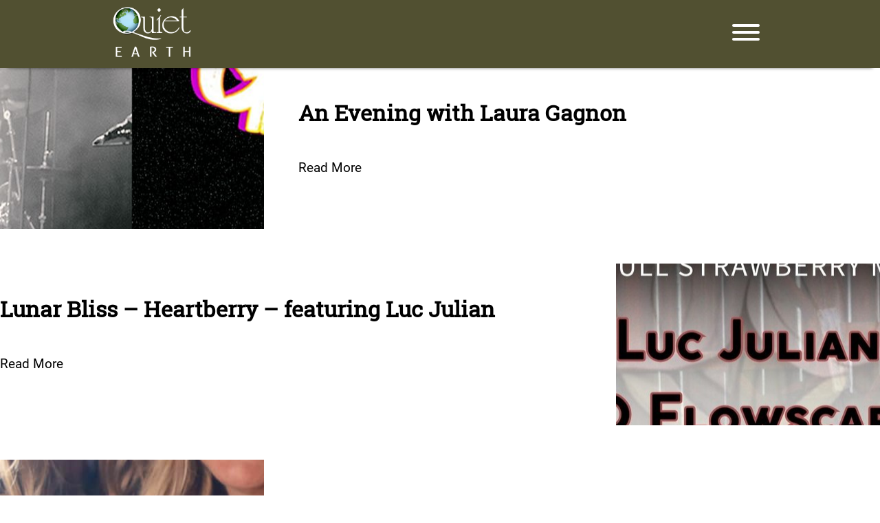

--- FILE ---
content_type: text/html; charset=UTF-8
request_url: https://quietearth.ca/cmcal-calendar/events-calendar/
body_size: 8271
content:
<!DOCTYPE html>
<html lang="en-US">

    <head>

        <!--META-->

        <meta charset="UTF-8">
        <meta name="viewport" content="width=device-width">
        <meta name="description" content="">
        <!--<meta name="google-site-verification" content="pDOmSCVE-P6feGwSLBXPv9-iyZB6buJh-K08oeOLicA">-->
        <!--<meta name="robots" content="index,follow">-->
        <!--<meta name="googlebot" content="index,follow">-->
        <meta property="og:title" content="Quiet Earth — An Evening with Laura Gagnon">
        <meta property="og:site_name" content="Quiet Earth">
        <meta property="og:url" content="https://quietearth.ca/events/an-evening-with-laura-gagnon/">
        <meta property="og:description" content="">
        <meta property="og:type" content="website">
        <meta property="og:image" content="">
        <meta name="twitter:image" content="">
        <meta name="twitter:card" content="summary_large_image">
		<meta property="twitter:url" content="https://quietearth.ca/events/an-evening-with-laura-gagnon/">
		<meta name="twitter:title" content="Quiet Earth — An Evening with Laura Gagnon">
		<meta name="twitter:description" content="">

        <!--JQUERY-->

        <script src="https://ajax.googleapis.com/ajax/libs/jquery/3.6.0/jquery.min.js"></script>

        <!--LINK CANONICAL-->

        <link rel="canonical" href="https://quietearth.ca"/>

        <!--LINK PRECONNECTS-->

        <link rel="preconnect" href="https://fonts.gstatic.com">
        <link rel="preconnect" href="https://cdn.jsdelivr.net">
        <link rel="preconnect" href="https://cdnjs.cloudflare.com">

        <!--ADDITIONAL STYLESHEETS-->

        <link rel="stylesheet" href="//cdn.jsdelivr.net/npm/hamburgers@1.1.3/dist/hamburgers.min.css" as="style">
        <link rel="stylesheet" href="//cdnjs.cloudflare.com/ajax/libs/font-awesome/4.7.0/css/font-awesome.min.css" as="style">

        <!--INSERT-->

        <title>Events Calendar &#8211; Quiet Earth</title>
<meta name='robots' content='max-image-preview:large' />
<link rel='dns-prefetch' href='//b2742582.smushcdn.com' />
<link rel="alternate" type="application/rss+xml" title="Quiet Earth &raquo; Events Calendar Calendar Feed" href="https://quietearth.ca/cmcal-calendar/events-calendar/feed/" />
<style id='wp-img-auto-sizes-contain-inline-css' type='text/css'>
img:is([sizes=auto i],[sizes^="auto," i]){contain-intrinsic-size:3000px 1500px}
/*# sourceURL=wp-img-auto-sizes-contain-inline-css */
</style>
<link rel='stylesheet' id='main_style-css' href='https://quietearth.ca/wp-content/themes/builderv2/style.css?ver=1652742046' type='text/css' media='all' />
<link rel='stylesheet' id='formidable-css' href='https://quietearth.ca/wp-admin/admin-ajax.php?action=frmpro_css&#038;ver=912046' type='text/css' media='all' />
<style id='wp-emoji-styles-inline-css' type='text/css'>

	img.wp-smiley, img.emoji {
		display: inline !important;
		border: none !important;
		box-shadow: none !important;
		height: 1em !important;
		width: 1em !important;
		margin: 0 0.07em !important;
		vertical-align: -0.1em !important;
		background: none !important;
		padding: 0 !important;
	}
/*# sourceURL=wp-emoji-styles-inline-css */
</style>
<link rel='stylesheet' id='wp-block-library-css' href='https://quietearth.ca/wp-includes/css/dist/block-library/style.min.css?ver=6.9' type='text/css' media='all' />
<style id='global-styles-inline-css' type='text/css'>
:root{--wp--preset--aspect-ratio--square: 1;--wp--preset--aspect-ratio--4-3: 4/3;--wp--preset--aspect-ratio--3-4: 3/4;--wp--preset--aspect-ratio--3-2: 3/2;--wp--preset--aspect-ratio--2-3: 2/3;--wp--preset--aspect-ratio--16-9: 16/9;--wp--preset--aspect-ratio--9-16: 9/16;--wp--preset--color--black: #000000;--wp--preset--color--cyan-bluish-gray: #abb8c3;--wp--preset--color--white: #ffffff;--wp--preset--color--pale-pink: #f78da7;--wp--preset--color--vivid-red: #cf2e2e;--wp--preset--color--luminous-vivid-orange: #ff6900;--wp--preset--color--luminous-vivid-amber: #fcb900;--wp--preset--color--light-green-cyan: #7bdcb5;--wp--preset--color--vivid-green-cyan: #00d084;--wp--preset--color--pale-cyan-blue: #8ed1fc;--wp--preset--color--vivid-cyan-blue: #0693e3;--wp--preset--color--vivid-purple: #9b51e0;--wp--preset--gradient--vivid-cyan-blue-to-vivid-purple: linear-gradient(135deg,rgb(6,147,227) 0%,rgb(155,81,224) 100%);--wp--preset--gradient--light-green-cyan-to-vivid-green-cyan: linear-gradient(135deg,rgb(122,220,180) 0%,rgb(0,208,130) 100%);--wp--preset--gradient--luminous-vivid-amber-to-luminous-vivid-orange: linear-gradient(135deg,rgb(252,185,0) 0%,rgb(255,105,0) 100%);--wp--preset--gradient--luminous-vivid-orange-to-vivid-red: linear-gradient(135deg,rgb(255,105,0) 0%,rgb(207,46,46) 100%);--wp--preset--gradient--very-light-gray-to-cyan-bluish-gray: linear-gradient(135deg,rgb(238,238,238) 0%,rgb(169,184,195) 100%);--wp--preset--gradient--cool-to-warm-spectrum: linear-gradient(135deg,rgb(74,234,220) 0%,rgb(151,120,209) 20%,rgb(207,42,186) 40%,rgb(238,44,130) 60%,rgb(251,105,98) 80%,rgb(254,248,76) 100%);--wp--preset--gradient--blush-light-purple: linear-gradient(135deg,rgb(255,206,236) 0%,rgb(152,150,240) 100%);--wp--preset--gradient--blush-bordeaux: linear-gradient(135deg,rgb(254,205,165) 0%,rgb(254,45,45) 50%,rgb(107,0,62) 100%);--wp--preset--gradient--luminous-dusk: linear-gradient(135deg,rgb(255,203,112) 0%,rgb(199,81,192) 50%,rgb(65,88,208) 100%);--wp--preset--gradient--pale-ocean: linear-gradient(135deg,rgb(255,245,203) 0%,rgb(182,227,212) 50%,rgb(51,167,181) 100%);--wp--preset--gradient--electric-grass: linear-gradient(135deg,rgb(202,248,128) 0%,rgb(113,206,126) 100%);--wp--preset--gradient--midnight: linear-gradient(135deg,rgb(2,3,129) 0%,rgb(40,116,252) 100%);--wp--preset--font-size--small: 13px;--wp--preset--font-size--medium: 20px;--wp--preset--font-size--large: 36px;--wp--preset--font-size--x-large: 42px;--wp--preset--spacing--20: 0.44rem;--wp--preset--spacing--30: 0.67rem;--wp--preset--spacing--40: 1rem;--wp--preset--spacing--50: 1.5rem;--wp--preset--spacing--60: 2.25rem;--wp--preset--spacing--70: 3.38rem;--wp--preset--spacing--80: 5.06rem;--wp--preset--shadow--natural: 6px 6px 9px rgba(0, 0, 0, 0.2);--wp--preset--shadow--deep: 12px 12px 50px rgba(0, 0, 0, 0.4);--wp--preset--shadow--sharp: 6px 6px 0px rgba(0, 0, 0, 0.2);--wp--preset--shadow--outlined: 6px 6px 0px -3px rgb(255, 255, 255), 6px 6px rgb(0, 0, 0);--wp--preset--shadow--crisp: 6px 6px 0px rgb(0, 0, 0);}:where(.is-layout-flex){gap: 0.5em;}:where(.is-layout-grid){gap: 0.5em;}body .is-layout-flex{display: flex;}.is-layout-flex{flex-wrap: wrap;align-items: center;}.is-layout-flex > :is(*, div){margin: 0;}body .is-layout-grid{display: grid;}.is-layout-grid > :is(*, div){margin: 0;}:where(.wp-block-columns.is-layout-flex){gap: 2em;}:where(.wp-block-columns.is-layout-grid){gap: 2em;}:where(.wp-block-post-template.is-layout-flex){gap: 1.25em;}:where(.wp-block-post-template.is-layout-grid){gap: 1.25em;}.has-black-color{color: var(--wp--preset--color--black) !important;}.has-cyan-bluish-gray-color{color: var(--wp--preset--color--cyan-bluish-gray) !important;}.has-white-color{color: var(--wp--preset--color--white) !important;}.has-pale-pink-color{color: var(--wp--preset--color--pale-pink) !important;}.has-vivid-red-color{color: var(--wp--preset--color--vivid-red) !important;}.has-luminous-vivid-orange-color{color: var(--wp--preset--color--luminous-vivid-orange) !important;}.has-luminous-vivid-amber-color{color: var(--wp--preset--color--luminous-vivid-amber) !important;}.has-light-green-cyan-color{color: var(--wp--preset--color--light-green-cyan) !important;}.has-vivid-green-cyan-color{color: var(--wp--preset--color--vivid-green-cyan) !important;}.has-pale-cyan-blue-color{color: var(--wp--preset--color--pale-cyan-blue) !important;}.has-vivid-cyan-blue-color{color: var(--wp--preset--color--vivid-cyan-blue) !important;}.has-vivid-purple-color{color: var(--wp--preset--color--vivid-purple) !important;}.has-black-background-color{background-color: var(--wp--preset--color--black) !important;}.has-cyan-bluish-gray-background-color{background-color: var(--wp--preset--color--cyan-bluish-gray) !important;}.has-white-background-color{background-color: var(--wp--preset--color--white) !important;}.has-pale-pink-background-color{background-color: var(--wp--preset--color--pale-pink) !important;}.has-vivid-red-background-color{background-color: var(--wp--preset--color--vivid-red) !important;}.has-luminous-vivid-orange-background-color{background-color: var(--wp--preset--color--luminous-vivid-orange) !important;}.has-luminous-vivid-amber-background-color{background-color: var(--wp--preset--color--luminous-vivid-amber) !important;}.has-light-green-cyan-background-color{background-color: var(--wp--preset--color--light-green-cyan) !important;}.has-vivid-green-cyan-background-color{background-color: var(--wp--preset--color--vivid-green-cyan) !important;}.has-pale-cyan-blue-background-color{background-color: var(--wp--preset--color--pale-cyan-blue) !important;}.has-vivid-cyan-blue-background-color{background-color: var(--wp--preset--color--vivid-cyan-blue) !important;}.has-vivid-purple-background-color{background-color: var(--wp--preset--color--vivid-purple) !important;}.has-black-border-color{border-color: var(--wp--preset--color--black) !important;}.has-cyan-bluish-gray-border-color{border-color: var(--wp--preset--color--cyan-bluish-gray) !important;}.has-white-border-color{border-color: var(--wp--preset--color--white) !important;}.has-pale-pink-border-color{border-color: var(--wp--preset--color--pale-pink) !important;}.has-vivid-red-border-color{border-color: var(--wp--preset--color--vivid-red) !important;}.has-luminous-vivid-orange-border-color{border-color: var(--wp--preset--color--luminous-vivid-orange) !important;}.has-luminous-vivid-amber-border-color{border-color: var(--wp--preset--color--luminous-vivid-amber) !important;}.has-light-green-cyan-border-color{border-color: var(--wp--preset--color--light-green-cyan) !important;}.has-vivid-green-cyan-border-color{border-color: var(--wp--preset--color--vivid-green-cyan) !important;}.has-pale-cyan-blue-border-color{border-color: var(--wp--preset--color--pale-cyan-blue) !important;}.has-vivid-cyan-blue-border-color{border-color: var(--wp--preset--color--vivid-cyan-blue) !important;}.has-vivid-purple-border-color{border-color: var(--wp--preset--color--vivid-purple) !important;}.has-vivid-cyan-blue-to-vivid-purple-gradient-background{background: var(--wp--preset--gradient--vivid-cyan-blue-to-vivid-purple) !important;}.has-light-green-cyan-to-vivid-green-cyan-gradient-background{background: var(--wp--preset--gradient--light-green-cyan-to-vivid-green-cyan) !important;}.has-luminous-vivid-amber-to-luminous-vivid-orange-gradient-background{background: var(--wp--preset--gradient--luminous-vivid-amber-to-luminous-vivid-orange) !important;}.has-luminous-vivid-orange-to-vivid-red-gradient-background{background: var(--wp--preset--gradient--luminous-vivid-orange-to-vivid-red) !important;}.has-very-light-gray-to-cyan-bluish-gray-gradient-background{background: var(--wp--preset--gradient--very-light-gray-to-cyan-bluish-gray) !important;}.has-cool-to-warm-spectrum-gradient-background{background: var(--wp--preset--gradient--cool-to-warm-spectrum) !important;}.has-blush-light-purple-gradient-background{background: var(--wp--preset--gradient--blush-light-purple) !important;}.has-blush-bordeaux-gradient-background{background: var(--wp--preset--gradient--blush-bordeaux) !important;}.has-luminous-dusk-gradient-background{background: var(--wp--preset--gradient--luminous-dusk) !important;}.has-pale-ocean-gradient-background{background: var(--wp--preset--gradient--pale-ocean) !important;}.has-electric-grass-gradient-background{background: var(--wp--preset--gradient--electric-grass) !important;}.has-midnight-gradient-background{background: var(--wp--preset--gradient--midnight) !important;}.has-small-font-size{font-size: var(--wp--preset--font-size--small) !important;}.has-medium-font-size{font-size: var(--wp--preset--font-size--medium) !important;}.has-large-font-size{font-size: var(--wp--preset--font-size--large) !important;}.has-x-large-font-size{font-size: var(--wp--preset--font-size--x-large) !important;}
/*# sourceURL=global-styles-inline-css */
</style>

<style id='classic-theme-styles-inline-css' type='text/css'>
/*! This file is auto-generated */
.wp-block-button__link{color:#fff;background-color:#32373c;border-radius:9999px;box-shadow:none;text-decoration:none;padding:calc(.667em + 2px) calc(1.333em + 2px);font-size:1.125em}.wp-block-file__button{background:#32373c;color:#fff;text-decoration:none}
/*# sourceURL=/wp-includes/css/classic-themes.min.css */
</style>
<link rel="https://api.w.org/" href="https://quietearth.ca/wp-json/" /><link rel="alternate" title="JSON" type="application/json" href="https://quietearth.ca/wp-json/wp/v2/cmcal_calendar/6" /><link rel="EditURI" type="application/rsd+xml" title="RSD" href="https://quietearth.ca/xmlrpc.php?rsd" />
<meta name="generator" content="WordPress 6.9" />
<script type="text/javascript">document.documentElement.className += " js";</script>
		<script>
			document.documentElement.className = document.documentElement.className.replace('no-js', 'js');
		</script>
				<style>
			.no-js img.lazyload {
				display: none;
			}

			figure.wp-block-image img.lazyloading {
				min-width: 150px;
			}

						.lazyload, .lazyloading {
				opacity: 0;
			}

			.lazyloaded {
				opacity: 1;
				transition: opacity 400ms;
				transition-delay: 0ms;
			}

					</style>
							<style>
						
						:root {
							--body-bg: #FFF;
							--title-family: "TitleFont", sans-serif;
							--title-size: 38pt;
							--title-weight: 800;
							--title-leading: 1;
							--subtitle-family: "SubtitleFont", sans-serif;
							--subtitle-size: 24pt;
							--subtitle-weight: 600;
							--subtitle-leading: 1;
							--subhead-family: "SubheadFont", sans-serif;
							--subhead-size: 18pt;
							--subhead-weight: 800;
							--subhead-leading: 1;
							--copy-family: "CopyFont", sans-serif;
							--copy-size: 14pt;
							--copy-weight: 400;
							--copy-leading: 1.5;
							--button-bg: #515031;
							--button-bg-hover: #2f2f2f;
							--button-text-colour: #FFF;
							--button-text-hover-colour: #FFF;
							--button-radius: 0px;
							--button-padding: 20px;
							--link-colour: #000;
							--link-hover-colour: #515031;
							--scroll-bar-width: 15;
							--scroll-bar-track-bg: #fff;
							--scroll-bar-thumb-bg: #2f2f2f;
						}

						@font-face {
							font-family: "TitleFont";
							src: url(/wp-content/themes/builderv2/fonts/RobotoSlab.ttf);
							font-display: swap;
						}

						@font-face {
							font-family: "SubtitleFont";
							src: url(/wp-content/themes/builderv2/fonts/RobotoSlab.ttf);
							font-display: swap;
						}

						@font-face {
							font-family: "SubheadFont";
							src: url(/wp-content/themes/builderv2/fonts/RobotoSlab.ttf);
							font-display: swap;
						}
						
						@font-face {
							font-family: "CopyFont";
							src: url(/wp-content/themes/builderv2/fonts/Roboto.ttf);
							font-display: swap;
						}

					</style>

				
    </head>

    <body class="archive tax-cmcal_calendar term-events-calendar term-6 wp-theme-builderv2">

        
        <header class="full">

            <div class="center flex-row-between-center">

                <!--LOGO-->

                <div class="header-logo-holder flex-col-center-center">

                    <a href="https://quietearth.ca" title="Click here to visit the homepage of Quiet Earth"><img data-src="https://b2742582.smushcdn.com/2742582/wp-content/uploads/2022/03/logo.png?lossy=0&strip=1&webp=1" class="header-logo lazyload" src="[data-uri]"><noscript><img src="https://b2742582.smushcdn.com/2742582/wp-content/uploads/2022/03/logo.png?lossy=0&strip=1&webp=1" class="header-logo"></noscript></a>

                </div>

                <!--HAMBURGER-->

                <button class="hamburger hamburger--spin trigger" type="button">

                    <span class="hamburger-box">

                        <span class="hamburger-inner"></span>

                    </span>

                </button>

            </div>

        </header>

        <nav class="full">

            <div class="full nav-standard-background lazyload" style="background:inherit; background-size: cover;" data-bg="url(https://quietearth.ca/wp-content/uploads/2022/03/test-background.jpg) no-repeat center"></div>

            <div class="full nav-overlay"></div>

            <div class="full nav-content flex-col-center-center">

                <img src="https://b2742582.smushcdn.com/2742582/wp-content/uploads/2022/03/logo.png?lossy=0&strip=1&webp=1" class="logo">

                                            
                    
                        <a href="https://quietearth.ca/" title="Click here to visit the Home page">Home</a>

                        <div class="full nav-background-image lazyload" style="background:inherit; background-size: cover;" data-bg="url(https://quietearth.ca/wp-content/uploads/2022/03/test-background.jpg) no-repeat center"></div>

                    
                        <a href="https://quietearth.ca/music-and-studio/" title="Click here to visit the Music &amp; Studio page">Music &amp; Studio</a>

                        <div class="full nav-background-image lazyload" style="background:inherit; background-size: cover;" data-bg="url(https://quietearth.ca/wp-content/uploads/2022/03/flower-7060129_1920.jpg) no-repeat center"></div>

                    
                        <a href="https://quietearth.ca/sights/" title="Click here to visit the Sights page">Sights</a>

                        <div class="full nav-background-image lazyload" style="background:inherit; background-size: cover;" data-bg="url(https://quietearth.ca/wp-content/uploads/2022/03/test-background.jpg) no-repeat center"></div>

                    
                        <a href="https://quietearth.ca/brent-jones/" title="Click here to visit the Brent Jones page">Brent Jones</a>

                        <div class="full nav-background-image lazyload" style="background:inherit; background-size: cover;" data-bg="url(https://quietearth.ca/wp-content/uploads/2022/03/flower-7060129_1920.jpg) no-repeat center"></div>

                    
                        <a href="https://quietearth.ca/events-booking/" title="Click here to visit the Events &amp; Booking page">Events &amp; Booking</a>

                        <div class="full nav-background-image lazyload" style="background:inherit; background-size: cover;" data-bg="url(https://quietearth.ca/wp-content/uploads/2022/03/flower-7060129_1920.jpg) no-repeat center"></div>

                    
                        <a href="https://quietearth.ca/festival/" title="Click here to visit the Festival page">Festival</a>

                        <div class="full nav-background-image lazyload" style="background:inherit; background-size: cover;" data-bg="url(https://quietearth.ca/wp-content/uploads/2022/03/test-background.jpg) no-repeat center"></div>

                    
                        <a href="https://quietearth.ca/contact/" title="Click here to visit the Contact page">Contact</a>

                        <div class="full nav-background-image lazyload" style="background:inherit; background-size: cover;" data-bg="url(https://quietearth.ca/wp-content/uploads/2022/03/test-background.jpg) no-repeat center"></div>

                    
                
            </div>

        </nav>
    <main>

        
            <article class="entry-summary full flex-row-between-stretch">

    <div class="entry-summary-featured-image lazyload" style="background:inherit; background-size: cover;" data-bg="url(https://quietearth.ca/wp-content/uploads/2024/06/447958823_1123711245335973_5627778458004629730_n.png.jpeg) no-repeat center"></div>

    <div class="entry-summary-content">

        <a href="https://quietearth.ca/events/an-evening-with-laura-gagnon/" title="An Evening with Laura Gagnon" class="subtitle">An Evening with Laura Gagnon</a>

        <div class="copy" itemprop="description"></div>

        <a href="https://quietearth.ca/events/an-evening-with-laura-gagnon/" title="An Evening with Laura Gagnon" class="primary-button copy">Read More</a>

    </div>

</article>
        
            <article class="entry-summary full flex-row-between-stretch">

    <div class="entry-summary-featured-image lazyload" style="background:inherit; background-size: cover;" data-bg="url(https://quietearth.ca/wp-content/uploads/2024/06/447977334_968473055278257_4075651655462742365_n.jpg) no-repeat center"></div>

    <div class="entry-summary-content">

        <a href="https://quietearth.ca/events/lunar-bliss-heartberry-featuring-luc-julian/" title="Lunar Bliss &#8211; Heartberry &#8211; featuring Luc Julian" class="subtitle">Lunar Bliss &#8211; Heartberry &#8211; featuring Luc Julian</a>

        <div class="copy" itemprop="description"></div>

        <a href="https://quietearth.ca/events/lunar-bliss-heartberry-featuring-luc-julian/" title="Lunar Bliss &#8211; Heartberry &#8211; featuring Luc Julian" class="primary-button copy">Read More</a>

    </div>

</article>
        
            <article class="entry-summary full flex-row-between-stretch">

    <div class="entry-summary-featured-image lazyload" style="background:inherit; background-size: cover;" data-bg="url(https://quietearth.ca/wp-content/uploads/2024/06/440952974_10161265400490482_3163104967401321140_n.jpg) no-repeat center"></div>

    <div class="entry-summary-content">

        <a href="https://quietearth.ca/events/its-time-kristen-renee-and-april-joy-live-at-quiet-earth/" title="It&#8217;s Time &#8211; Kristen Renee and April Joy &#8211; Live at Quiet Earth" class="subtitle">It&#8217;s Time &#8211; Kristen Renee and April Joy &#8211; Live at Quiet Earth</a>

        <div class="copy" itemprop="description"></div>

        <a href="https://quietearth.ca/events/its-time-kristen-renee-and-april-joy-live-at-quiet-earth/" title="It&#8217;s Time &#8211; Kristen Renee and April Joy &#8211; Live at Quiet Earth" class="primary-button copy">Read More</a>

    </div>

</article>
        
            <article class="entry-summary full flex-row-between-stretch">

    <div class="entry-summary-featured-image lazyload" style="background:inherit; background-size: cover;" data-bg="url(https://quietearth.ca/wp-content/uploads/2024/06/Greg-Williams.jpg) no-repeat center"></div>

    <div class="entry-summary-content">

        <a href="https://quietearth.ca/events/greg-williams-and-the-dirty-magnolias-live-at-quiet-earth/" title="Greg Williams and The Dirty Magnolias &#8211; Live at Quiet Earth" class="subtitle">Greg Williams and The Dirty Magnolias &#8211; Live at Quiet Earth</a>

        <div class="copy" itemprop="description"></div>

        <a href="https://quietearth.ca/events/greg-williams-and-the-dirty-magnolias-live-at-quiet-earth/" title="Greg Williams and The Dirty Magnolias &#8211; Live at Quiet Earth" class="primary-button copy">Read More</a>

    </div>

</article>
        
            <article class="entry-summary full flex-row-between-stretch">

    <div class="entry-summary-featured-image lazyload" style="background:inherit; background-size: cover;" data-bg="url(https://quietearth.ca/wp-content/uploads/2024/06/436164539_1185835942620231_8270224289044365305_n.jpg) no-repeat center"></div>

    <div class="entry-summary-content">

        <a href="https://quietearth.ca/events/emm-gryner-live-at-quiet-earth/" title="Emm Gryner &#8211; Live at Quiet Earth" class="subtitle">Emm Gryner &#8211; Live at Quiet Earth</a>

        <div class="copy" itemprop="description"></div>

        <a href="https://quietearth.ca/events/emm-gryner-live-at-quiet-earth/" title="Emm Gryner &#8211; Live at Quiet Earth" class="primary-button copy">Read More</a>

    </div>

</article>
        
            <article class="entry-summary full flex-row-between-stretch">

    <div class="entry-summary-featured-image lazyload" style="background:inherit; background-size: cover;" data-bg="url(https://quietearth.ca/wp-content/uploads/2024/06/HawksleyWorkman-QuietEarth2024.jpg) no-repeat center"></div>

    <div class="entry-summary-content">

        <a href="https://quietearth.ca/events/hawksley-workman-live-at-quiet-earth/" title="Hawksley Workman &#8211; Live at Quiet Earth" class="subtitle">Hawksley Workman &#8211; Live at Quiet Earth</a>

        <div class="copy" itemprop="description"></div>

        <a href="https://quietearth.ca/events/hawksley-workman-live-at-quiet-earth/" title="Hawksley Workman &#8211; Live at Quiet Earth" class="primary-button copy">Read More</a>

    </div>

</article>
        
            <article class="entry-summary full flex-row-between-stretch">

    <div class="entry-summary-featured-image lazyload" style="background:inherit; background-size: cover;" data-bg="url(https://quietearth.ca/wp-content/uploads/2022/05/Back-to-the-Garden-2022-Poster.jpg) no-repeat center"></div>

    <div class="entry-summary-content">

        <a href="https://quietearth.ca/events/back-to-the-garden-2022-2/" title="Back To The Garden 2022" class="subtitle">Back To The Garden 2022</a>

        <div class="copy" itemprop="description"></div>

        <a href="https://quietearth.ca/events/back-to-the-garden-2022-2/" title="Back To The Garden 2022" class="primary-button copy">Read More</a>

    </div>

</article>
        
            <article class="entry-summary full flex-row-between-stretch">

    <div class="entry-summary-featured-image lazyload" style="background:inherit; background-size: cover;" data-bg="url(https://quietearth.ca/wp-content/uploads/2022/06/Allison-Lupton-Poster.jpg) no-repeat center"></div>

    <div class="entry-summary-content">

        <a href="https://quietearth.ca/events/allison-lupton-live-at-quiet-earth-with-her-all-star-band/" title="Allison Lupton &#8211; Live at Quiet Earth &#8211; with her all star band" class="subtitle">Allison Lupton &#8211; Live at Quiet Earth &#8211; with her all star band</a>

        <div class="copy" itemprop="description"></div>

        <a href="https://quietearth.ca/events/allison-lupton-live-at-quiet-earth-with-her-all-star-band/" title="Allison Lupton &#8211; Live at Quiet Earth &#8211; with her all star band" class="primary-button copy">Read More</a>

    </div>

</article>
        
            <article class="entry-summary full flex-row-between-stretch">

    <div class="entry-summary-featured-image lazyload" style="background:inherit; background-size: cover;" data-bg="url(https://quietearth.ca/wp-content/uploads/2022/06/HawksleyWorkman_Poster-e1655741954760.jpg) no-repeat center"></div>

    <div class="entry-summary-content">

        <a href="https://quietearth.ca/events/hawksley-workman-live-at-quiet-earth-with-special-guest-marty-kolls/" title="Hawksley Workman &#8211; Live at Quiet Earth &#8211; with special guest Marty Kolls" class="subtitle">Hawksley Workman &#8211; Live at Quiet Earth &#8211; with special guest Marty Kolls</a>

        <div class="copy" itemprop="description"></div>

        <a href="https://quietearth.ca/events/hawksley-workman-live-at-quiet-earth-with-special-guest-marty-kolls/" title="Hawksley Workman &#8211; Live at Quiet Earth &#8211; with special guest Marty Kolls" class="primary-button copy">Read More</a>

    </div>

</article>
        
            <article class="entry-summary full flex-row-between-stretch">

    <div class="entry-summary-featured-image lazyload" style="background:inherit; background-size: cover;" data-bg="url(https://quietearth.ca/wp-content/uploads/2022/05/Back-to-the-Garden-2022-Poster.jpg) no-repeat center"></div>

    <div class="entry-summary-content">

        <a href="https://quietearth.ca/events/back-to-the-garden-2022/" title="Back to the Garden 2022" class="subtitle">Back to the Garden 2022</a>

        <div class="copy" itemprop="description"></div>

        <a href="https://quietearth.ca/events/back-to-the-garden-2022/" title="Back to the Garden 2022" class="primary-button copy">Read More</a>

    </div>

</article>
        
    </main>
    
        <section class="events full">

            <div class="center flex-row-between-start">

                <div class="full"><p class="title">Events</p></div>

                <div class="feed-holder">

                    
                    
                        
                            <div class="event">

                                <div class="event-background full lazyload" style="background:inherit; background-size: cover;" data-bg="url(https://quietearth.ca/wp-content/uploads/2024/06/447958823_1123711245335973_5627778458004629730_n.png.jpeg) no-repeat center"></div>

                                <div class="event-content full"><a href="https://quietearth.ca/events/an-evening-with-laura-gagnon/"><p class="subtitle">An Evening with Laura Gagnon</p></a></div>

                            </div>

                        
                            <div class="event">

                                <div class="event-background full lazyload" style="background:inherit; background-size: cover;" data-bg="url(https://quietearth.ca/wp-content/uploads/2024/06/447977334_968473055278257_4075651655462742365_n.jpg) no-repeat center"></div>

                                <div class="event-content full"><a href="https://quietearth.ca/events/lunar-bliss-heartberry-featuring-luc-julian/"><p class="subtitle">Lunar Bliss &#8211; Heartberry &#8211; featuring Luc Julian</p></a></div>

                            </div>

                        
                            <div class="event">

                                <div class="event-background full lazyload" style="background:inherit; background-size: cover;" data-bg="url(https://quietearth.ca/wp-content/uploads/2024/06/440952974_10161265400490482_3163104967401321140_n.jpg) no-repeat center"></div>

                                <div class="event-content full"><a href="https://quietearth.ca/events/its-time-kristen-renee-and-april-joy-live-at-quiet-earth/"><p class="subtitle">It&#8217;s Time &#8211; Kristen Renee and April Joy &#8211; Live at Quiet Earth</p></a></div>

                            </div>

                        
                        
                    
                </div>

                <div class="calendar-holder">

                    <iframe data-src="https://www.facebook.com/plugins/page.php?href=https%3A%2F%2Fwww.facebook.com%2Fquietearthproductions&tabs=timeline&width=500&height=600&small_header=false&adapt_container_width=true&hide_cover=false&show_facepile=true&appId=413439640353242" width="500" height="600" style="border:none;overflow:hidden; max-width: 100%;" scrolling="no" frameborder="0" allowfullscreen="true" allow="autoplay; clipboard-write; encrypted-media; picture-in-picture; web-share" src="[data-uri]" class="lazyload" data-load-mode="1"></iframe>

                </div>

            </div>

        </section>

        <footer>

            <div class="center flex-row-between-center">

                <div class="footer-logo-holder">

                    <a href="https://quietearth.ca" title="Click here to return to the homepage"><img data-src="https://quietearth.matchplaygolfmarketing.com/wp-content/uploads/2022/03/logo.png" src="[data-uri]" class="lazyload"><noscript><img src="https://quietearth.matchplaygolfmarketing.com/wp-content/uploads/2022/03/logo.png"></noscript></a>

                </div>

                <div class="footer-map-holder">

                    <div class="menu-main-menu-container"><ul id="menu-main-menu" class="menu"><li id="menu-item-270" class="menu-item menu-item-type-post_type menu-item-object-page menu-item-home menu-item-270"><a href="https://quietearth.ca/">Home</a></li>
<li id="menu-item-271" class="menu-item menu-item-type-post_type menu-item-object-page menu-item-271"><a href="https://quietearth.ca/music-and-studio/">Music &#038; Studio</a></li>
<li id="menu-item-272" class="menu-item menu-item-type-post_type menu-item-object-page menu-item-272"><a href="https://quietearth.ca/sights/">Sights</a></li>
<li id="menu-item-273" class="menu-item menu-item-type-post_type menu-item-object-page menu-item-273"><a href="https://quietearth.ca/brent-jones/">Brent Jones</a></li>
<li id="menu-item-275" class="menu-item menu-item-type-post_type menu-item-object-page menu-item-275"><a href="https://quietearth.ca/events-booking/">Events &#038; Booking</a></li>
<li id="menu-item-276" class="menu-item menu-item-type-post_type menu-item-object-page menu-item-276"><a href="https://quietearth.ca/festival/">Festival</a></li>
<li id="menu-item-278" class="menu-item menu-item-type-post_type menu-item-object-page menu-item-278"><a href="https://quietearth.ca/contact/">Contact</a></li>
</ul></div>
                </div>

            </div>

            <script type="speculationrules">
{"prefetch":[{"source":"document","where":{"and":[{"href_matches":"/*"},{"not":{"href_matches":["/wp-*.php","/wp-admin/*","/wp-content/uploads/*","/wp-content/*","/wp-content/plugins/*","/wp-content/themes/builderv2/*","/*\\?(.+)"]}},{"not":{"selector_matches":"a[rel~=\"nofollow\"]"}},{"not":{"selector_matches":".no-prefetch, .no-prefetch a"}}]},"eagerness":"conservative"}]}
</script>
<script type="text/javascript" src="https://quietearth.ca/wp-content/plugins/wp-smush-pro/app/assets/js/smush-lazy-load.min.js?ver=3.16.4" id="smush-lazy-load-js"></script>
<script id="wp-emoji-settings" type="application/json">
{"baseUrl":"https://s.w.org/images/core/emoji/17.0.2/72x72/","ext":".png","svgUrl":"https://s.w.org/images/core/emoji/17.0.2/svg/","svgExt":".svg","source":{"concatemoji":"https://quietearth.ca/wp-includes/js/wp-emoji-release.min.js?ver=6.9"}}
</script>
<script type="module">
/* <![CDATA[ */
/*! This file is auto-generated */
const a=JSON.parse(document.getElementById("wp-emoji-settings").textContent),o=(window._wpemojiSettings=a,"wpEmojiSettingsSupports"),s=["flag","emoji"];function i(e){try{var t={supportTests:e,timestamp:(new Date).valueOf()};sessionStorage.setItem(o,JSON.stringify(t))}catch(e){}}function c(e,t,n){e.clearRect(0,0,e.canvas.width,e.canvas.height),e.fillText(t,0,0);t=new Uint32Array(e.getImageData(0,0,e.canvas.width,e.canvas.height).data);e.clearRect(0,0,e.canvas.width,e.canvas.height),e.fillText(n,0,0);const a=new Uint32Array(e.getImageData(0,0,e.canvas.width,e.canvas.height).data);return t.every((e,t)=>e===a[t])}function p(e,t){e.clearRect(0,0,e.canvas.width,e.canvas.height),e.fillText(t,0,0);var n=e.getImageData(16,16,1,1);for(let e=0;e<n.data.length;e++)if(0!==n.data[e])return!1;return!0}function u(e,t,n,a){switch(t){case"flag":return n(e,"\ud83c\udff3\ufe0f\u200d\u26a7\ufe0f","\ud83c\udff3\ufe0f\u200b\u26a7\ufe0f")?!1:!n(e,"\ud83c\udde8\ud83c\uddf6","\ud83c\udde8\u200b\ud83c\uddf6")&&!n(e,"\ud83c\udff4\udb40\udc67\udb40\udc62\udb40\udc65\udb40\udc6e\udb40\udc67\udb40\udc7f","\ud83c\udff4\u200b\udb40\udc67\u200b\udb40\udc62\u200b\udb40\udc65\u200b\udb40\udc6e\u200b\udb40\udc67\u200b\udb40\udc7f");case"emoji":return!a(e,"\ud83e\u1fac8")}return!1}function f(e,t,n,a){let r;const o=(r="undefined"!=typeof WorkerGlobalScope&&self instanceof WorkerGlobalScope?new OffscreenCanvas(300,150):document.createElement("canvas")).getContext("2d",{willReadFrequently:!0}),s=(o.textBaseline="top",o.font="600 32px Arial",{});return e.forEach(e=>{s[e]=t(o,e,n,a)}),s}function r(e){var t=document.createElement("script");t.src=e,t.defer=!0,document.head.appendChild(t)}a.supports={everything:!0,everythingExceptFlag:!0},new Promise(t=>{let n=function(){try{var e=JSON.parse(sessionStorage.getItem(o));if("object"==typeof e&&"number"==typeof e.timestamp&&(new Date).valueOf()<e.timestamp+604800&&"object"==typeof e.supportTests)return e.supportTests}catch(e){}return null}();if(!n){if("undefined"!=typeof Worker&&"undefined"!=typeof OffscreenCanvas&&"undefined"!=typeof URL&&URL.createObjectURL&&"undefined"!=typeof Blob)try{var e="postMessage("+f.toString()+"("+[JSON.stringify(s),u.toString(),c.toString(),p.toString()].join(",")+"));",a=new Blob([e],{type:"text/javascript"});const r=new Worker(URL.createObjectURL(a),{name:"wpTestEmojiSupports"});return void(r.onmessage=e=>{i(n=e.data),r.terminate(),t(n)})}catch(e){}i(n=f(s,u,c,p))}t(n)}).then(e=>{for(const n in e)a.supports[n]=e[n],a.supports.everything=a.supports.everything&&a.supports[n],"flag"!==n&&(a.supports.everythingExceptFlag=a.supports.everythingExceptFlag&&a.supports[n]);var t;a.supports.everythingExceptFlag=a.supports.everythingExceptFlag&&!a.supports.flag,a.supports.everything||((t=a.source||{}).concatemoji?r(t.concatemoji):t.wpemoji&&t.twemoji&&(r(t.twemoji),r(t.wpemoji)))});
//# sourceURL=https://quietearth.ca/wp-includes/js/wp-emoji-loader.min.js
/* ]]> */
</script>

        </footer>

        <script>

            jQuery(document).ready(function($){ 

				$('.trigger').on('click',function() {
					$(".hamburger").toggleClass("is-active");
                    $("nav").toggleClass("open");
                    $("header").toggleClass("colour");
				});

			});

        </script>

        
		<script>

			document.getElementsByTagName("textarea")[0].removeAttribute("cols");

		</script>

    </body>
    
</html>

--- FILE ---
content_type: text/css
request_url: https://quietearth.ca/wp-content/themes/builderv2/style.css?ver=1652742046
body_size: 34803
content:
/*
Theme Name: Matchplay Builder
Theme URI: https://builder.matchplaygolfmarketing.com
Author: Justin Benner
Author URI: https://justinbenner.com
Description: Matchplay Builder v2.0 is the latest evolution of our builder theme. It features advanced new features, such as inner blocks, automatic field sync, and more.
Version: 2.0
Text Domain: builderv2

Matchplay Builder v2.0 © Justin Benner
Distribution or use of any kind without expressed contractual or written permission of Matchplay Golf Marketing or Justin Benner is strictly prohibited.
*/

/*RESET*/

    * {
        box-sizing: border-box;
        padding: 0px;
        margin: 0px;
    }  

    a:not(.theme-primary-button), .woocommerce-checkout .woocommerce-shipping-fields #ship-to-different-address label {
        display: inline-block;
        text-decoration: none;
		color: var(--link-colour);
		transition: .25s ease-out;
    }

	a:not(.theme-primary-button):hover, .woocommerce-checkout .woocommerce-shipping-fields #ship-to-different-address label:hover {
		color: var(--link-hover-colour);
		transition: .25s ease-in;
	}

	button, input[type="submit"] {
		cursor: pointer;
	}

/*FIX VARIOUS ACF PROBLEMS*/

	.acf-fc-popup a {
		display: block !important;
	}

/*SCROLLBAR*/

	body::-webkit-scrollbar {
		width: var(--scroll-bar-width);
	}

	body::-webkit-scrollbar-track {
		background-color: var(--scroll-bar-track-bg);
		border-radius: 0px
	}

	body::-webkit-scrollbar-thumb {
		background-color: var(--scroll-bar-thumb-bg);
	}

/*BODY*/

	body {
		background-color: var(--body-bg);
	}

	/*PREVENT OVERFLOW ON BODY OF WOOCOMMERCE ACCOUNT PAGE*/

		body.woocommerce-account {
			overflow-x: hidden;
		}

/*UTILITY CLASSES*/

    /*WIDTHS*/

        .full {
            width: 100%;
        }

        .center, .woocommerce {
            width: 75%;
            margin: 0 auto;
        }

    /*FLEX*/

        /*ROWS*/

            .flex-row-start-start {
                display: flex;
                flex-direction: row;
                flex-wrap: wrap;
                justify-content: flex-start;
                align-items: flex-start;
            }

			.flex-row-end-end {
                display: flex;
                flex-direction: row;
                flex-wrap: wrap;
                justify-content: flex-end;
                align-items: flex-end;
            }

			.flex-row-between-start {
                display: flex;
                flex-direction: row;
                flex-wrap: wrap;
                justify-content: space-between;
                align-items: flex-start;
            }

            .flex-row-between-center {
                display: flex;
                flex-direction: row;
                flex-wrap: wrap;
                justify-content: space-between;
                align-items: center;
            }

            .flex-row-between-stretch {
                display: flex;
                flex-direction: row;
                flex-wrap: wrap;
                justify-content: space-between;
                align-items: stretch;
            }

			.flex-row-nowrap-between-stretch {
                display: flex;
                flex-direction: row;
                flex-wrap: nowrap;
                justify-content: space-between;
                align-items: stretch;
			}

        /*COLUMNS*/

            .flex-col-center-center {
                display: flex;
                flex-direction: column;
                flex-wrap: wrap;
                justify-content: center;
                align-items: center;
            }

/*FONTS*/

	/*TITLE*/

		p.title, a.title, h1 {
			font-family: var(--title-family);
			font-size: var(--title-size);
			font-weight: var(--title-weight);
			line-height: var(--title-leading);
		}

	/*SUBTITLE*/

		p.subtitle, a.subtitle, h2, .comment-reply-title, .google-map-text {
			font-family: var(--subtitle-family);
			font-size: var(--subtitle-size);
			font-weight: var(--subtitle-weight);
			line-height: var(--subtitle-leading);
		}

	/*SUBHEAD*/

		p.subhead, a.subhead, h3, h4 {
			font-family: var(--subhead-family);
			font-size: var(--subhead-size);
			font-weight: var(--subhead-weight);
			line-height: var(--subhead-leading);
		}

	/*COPY*/

		p.copy, a.copy, h5 {
			font-family: var(--copy-family);
			font-size: var(--copy-size);
			font-weight: var(--copy-weight);
			line-height: var(--copy-leading);
		}

/*BUTTONS*/

	/*COOKIE NOTICE*/

		.branda-cn-column a {
			font-family: var(--copy-family);
			font-size: var(--copy-size);
			font-weight: var(--copy-weight);
		}

	/*WOOCOMMERCE AND PRIMARY BUTTONS*/

		.theme-primary-button, .woocommerce button, .woocommerce a.button, input[type="submit"] {
			display: inline-block;
			font-family: var(--copy-family);
			font-size: var(--copy-size);
			font-weight: var(--copy-weight);
			background-color: var(--button-bg);
			color: var(--button-text-colour);
			border: none;
			border-radius: var(--button-radius);
			padding: var(--button-padding);
			text-transform: uppercase;
			text-decoration: none;
			transition: .25s ease-out;
		}

		/*HOVER*/

			.theme-primary-button:hover, .woocommerce button:hover, .woocommerce a.button:hover, input[type="submit"]:hover {
				color: var(--button-text-hover-colour);
				background-color: var(--button-bg-hover);
				transition: .25s ease-in;
			}

/*MODALS*/

	/*TRIGGER*/

		.modal-trigger {
			color: var(--link-colour);
			cursor: pointer;
			transition: .25 ease-out;
		}

		.modal-trigger:hover {
			color: var(--link-hover-colour);
			transition: .25s ease-in;
		}

	/*HOLDER*/

		.modal-holder {
			display: none;
			position: fixed;
			z-index: 9998;
			left: 0;
			top: 0;
			width: 100%;
			height: 100%;
			overflow: auto;
			background-color: rgb(0,0,0);
			background-color: rgba(0,0,0,0.75); 
		}

		/*CONTENT*/
	
			.modal-content {
				background-color: #fefefe;
				margin: 15% auto;
				padding: 25px;
				box-shadow: 2px 2px 15px 5px rgba(0,0,0,0.25);
			}

			/*CLOSE BUTTON*/

				.modal-content .close {
					font-family: var(--subtitle-family);
					color: #aaa;
					font-size: 28px;
					font-weight: bold;
					transition: .25s ease-out;
					cursor: pointer;
				}
	
				.modal-content .close:hover, .modal-content .close:focus {
					color: var(--link-hover-colour);
					transition: .25s ease-in;
				}

/*404 PAGE*/

	.fourohfour-page {
		padding-top: 100px;
		padding-bottom: 100px;
	}

	/*ADD MARGIN TO TITLE*/

		.fourohfour-page .title {
			margin-bottom: 25px;
		}

/*WOOCOMMERCE STYLING*/

	/*ADD PADDING TO MAIN ON WOOCOMMERCE PAGES*/

		.woocommerce-page main, .woocommerce-page #store-wrapper {
			padding-top: 100px;
			padding-bottom: 100px;
		}

	/*PAD OUT BREADCRUMB*/

		.woocommerce-breadcrumb {
			background-color: #F4F4F4;
			padding: 15px;
			margin-bottom: 25px;
		}

	/*STYLE PASSWORD RESET PAGE*/

		/*ADD MARGIN TO FORM*/

			.woocommerce .woocommerce-ResetPassword .woocommerce-form-row {
				margin-top: 25px;
				margin-bottom: 25px;
			}

		/*MAKE INPUT FULL WIDTH*/

			.woocommerce .woocommerce-ResetPassword #user_login {
				width: 100%;
			}

	/*CUSTOMIZE INFO AND NOTICES*/

		.woocommerce-info, .woocommerce-message {
			width: 100%;
			background-color: #F4F4F4;
			padding: 15px;
			margin-bottom: 25px;
		}

		/*ADD MARGIN TO ADD COUPON NOTICE WHEN EXPANDED*/

			.checkout_coupon .form-row-first {
				margin-top: 25px;
				margin-bottom: 25px;
			}

	/*HIDE ORDERING AND RESULT COUNT*/

		.woocommerce-ordering, .woocommerce-result-count {
			display: none;
		}

	/*ADD PADDING TO RELATED PRODUCTS*/

		section.related {
			width: 100%;
			margin-bottom: 50px;
		}

	/*STYLE PRODUCT LISTINGS*/

		ul.products {
			margin-top: 50px;
			margin-bottom: 50px;
			display: grid;
			grid-gap: 50px;
			grid-template-columns: repeat(auto-fill, minmax(350px, 1fr));
			justify-content: start;
			list-style-type: none;
		}

		/*LISTING*/

			/*IMAGE*/

				ul.products li img {
					max-width: 100%;
					height: auto;
					margin-bottom: 25px;
				}

			/*BUTTON*/

				ul.products li .button {
					margin-top: 25px;
				}

			/*ADD MARGIN TO VIEW CART NOTICE*/

				ul.products li .added_to_cart {
					margin-left: 15px;
				}

			/*REMOVE UGLY YELLOW HIGHTLIGHT IN CATEGORY LISTS*/

				ul.products li mark {
					background-color: inherit;
				}

	/*CUSTOMIZE PRICE*/

		/*REMOVE UNDERLINE FROM PRICE*/

			ul.products li.product ins, .single-product .product ins {
				text-decoration: none;
			}

	/*CUSTOMIZE SALE ICON*/

		/*REMOVE IT FROM THE INDIVIDUAL PRODUCT PAGE*/

			.single-product .onsale {
				display: none;
			}

		/*MAKE PRODUCT LINK RELATIVE*/

			.woocommerce-loop-product__link {
				position: relative;
			}

		/*STYLE SALES ICON*/

			.woocommerce-loop-product__link .onsale {
				position: absolute;
				top: 0xp;
				right: 0px;
				padding: 15px;
				background-color: var(--button-bg);
				color: var(--button-text-colour);
			}

	/*ALL THE WOOCOMMERCE FONTS THAT SHOULD REFLECT THE COPY FONT*/

		.woocommerce p:not(.title, .subtitle, .subhead), address, a.edit, .woocommerce-cart .cart-totals .totals-table, .my-account-holder .woocommerce-MyAccount-navigation ul li, .woocommerce-cart .cart-collaterals .totals-table ul li, .totals-table-row label, tr, td, thead, tbody, th, .woocommerce-remove-coupon, .woocommerce-Price-amount, input, textarea, select, option, .woocommerce-notice, .woocommerce-info, .woocommerce-message, .woocommerce-breadcrumb, .posted_in, .onsale, ins, bdi, ul.tabs li, .comment-respond, .woocommerce-Tabs-panel, .select2-results__option, ::placeholder, .added_to_cart {
			font-family: var(--copy-family);
			font-size: var(--copy-size);
			font-weight: var(--copy-weight);
			line-height: var(--copy-leading);
		}

	/*WHEN THERE IS A SECOND WOOCOMMERCE DIV INSIDE OF THE MAIN WOOCOMMERCE DIV, MAKE IT FULL WIDTH*/

		.woocommerce .woocommerce {
			width: 100% !important;
		}

	/*ADD PADDING TO INPUTS, TEXTAREAS, SELECTS, ETC.*/

		.woocommerce input:not([type="submit"]), .woocommerce textarea, .woocommerce select {
			padding: 15px;
			max-width: 100%;
		}

	/*SINGLE PRODUCT LISTING*/

		.single-product .product {
			display: flex;
			flex-direction: row;
			flex-wrap: wrap;
			justify-content: space-between;
			align-items: stretch;
		}

		/*PRODUCT GALLERY*/

			.single-product .product .woocommerce-product-gallery {
				width: calc(40% - 50px);
				margin-right: 50px;
			}

			/*THUMBNAILS*/

				.single-product .product .woocommerce-product-gallery ol {
					display: flex;
					list-style-type: none;
				}

		/*ENTRY*/

			.single-product .product .entry-summary {
				width: 60%;
			}

			/*TITLE*/

				.single-product .product .entry-summary h1 {
					margin-bottom: 50px;
				}

			/*PRICE*/

				.single-product .product .entry-summary p.price {
					font-weight: bold !important;
					margin-bottom: 50px;
				}

			/*FORM*/

				.single-product .product .entry-summary form.cart {
					margin-top: 50px;
				}

				/*ADD TO CART BUTTON*/

					.single-product .product .entry-summary .single_add_to_cart_button {
						margin-top: 25px;
						margin-bottom: 25px;
					}

            /*ADD TO CART NOTICE*/

                .single-product #store-wrapper .woocommerce-notices-wrapper {
                    margin-bottom: 25px;
                }

		/*TAB NAVIGATION*/

			ul.wc-tabs {
				display: flex;
				flex-direction: row;
				flex-wrap: wrap;
				justify-content: flex-start;
				align-items: flex-start;
				margin-top: 25px;
				margin-bottom: 25px;
				list-style-type: none;
			}

			/*TABS*/

				ul.wc-tabs li a {
					cursor: pointer;
					border: 1px solid #444;
					padding: 25px;
				}

				/*NOT FIRST OF TYPE*/

					ul.wc-tabs li:not(:first-of-type) a {
						border-left: none !important;
					}

				/*ACTIVE TAB*/

					ul.wc-tabs li.active {
						background-color: #F4F4F4;
					}

				/*CONTENTS*/

					.woocommerce-Tabs-panel {
						margin-bottom: 50px;
					}

					/*TITLE*/

						.woocommerce-Tabs-panel h2 {
							display: none;
						}

		/*DESCRIPTION TAB*/

			#tab-description ul {
				list-style-position: inside;
			}

		/*REVIEWS TAB*/

			/*COMMENT LIST*/

				#tab-reviews .commentlist {
					list-style-type: none;
				}

			/*COMMENT CONTAINER*/

				#tab-reviews .comment_container {
					margin-bottom: 25px;
				}

			/*COMMENT FORM*/

				/*FIX OVERFLOWING TEXTAREA AND ADD MARGIN BOTTOM*/

					#tab-reviews .comment-form textarea {
						width: 100%;
						margin-bottom: 25px;
					}

				/*MAKE REVIEW FULL WIDTH*/

					#tab-reviews .comment-form label {
						display: block;
						font-weight: bold;
						width: 100%;
						margin-top: 25px;
						margin-bottom: 25px;
					}

            /*ADD MARGIN TO NO REVIEWS*/

                #tab-reviews .woocommerce-noreviews {
                    margin-bottom: 25px;
                }

	/*CUSTOMIZE CHECKOUT PAGE*/

		/*HIDE FIRST SHIPPING TAG UNDER REVIEW*/

			.woocommerce-checkout .woocommerce-checkout-review-order .totals-shipping:first-of-type {
				display: none;
			}

		/*HIDE ODD OVERFLOW*/

			.woocommerce-checkout {
				overflow-x: hidden;
			}

		/*GENERAL CUSTOMIZATIONS*/

			/*ADD MARGIN BENEATH FIELDS*/

				.woocommerce-checkout .woocommerce-billing-fields .form-row, .woocommerce-checkout .woocommerce-shipping-fields .form-row {
					margin-bottom: 25px;
				}

			/*MAKE FIELDS FULL WIDTH*/

				.woocommerce-checkout input:not([type="checkbox"]), .woocommerce-checkout input:not([type="radio"]), .woocommerce-checkout textarea, .woocommerce-checkout select {
					width: 100%;
				}

		/*CUSTOMIZE LOGIN FORM*/

			/*ADD MARGIN TO TOP OF ROWS*/
		
				.woocommerce-checkout .woocommerce-form-login .form-row {
					margin-top: 25px;
				}

			/*MAKE REMEMBER ME CHECKBOX FLEX AND ADD MARGIN*/

				.woocommerce-checkout .woocommerce-form__label-for-checkbox {
					display: flex;
					justify-content: flex-start;
					align-items: center;
					margin-bottom: 25px;
				}

				/*ADD MARGIN TO THE CHECKBOX*/

					.woocommerce-checkout #rememberme {
						margin-right: 15px;
					}

			/*ADD MARGIN TO LOST PASSWORD*/

				.woocommerce-checkout .woocommerce-form-login .lost_password {
					margin-top: 25px;
					margin-bottom: 25px;
				}

		/*CUSTOMIZE BILLING DETAILS*/

			/*MAKE WHOLE THING A FLEX CONTAINER AND ADD MARGIN*/

				.woocommerce-checkout #customer_details {
					width: 100%;
					margin-top: 50px;
					display: flex;
					flex-direction: row;
					flex-wrap: wrap;
					justify-content: space-between;
					align-items: flex-start;
				}

				/*MAKE CUSTOMER DETAILS FULL WIDTH*/

					.woocommerce-checkout form.checkout #customer_details {
						width: 100%;
					}

				/*MAKE BILLING ADDRESS AND SHIPPING ADDRESS COLUMNS HALF WIDTH*/

					.woocommerce-checkout #customer_details .col-1, .woocommerce-checkout #customer_details .col-2 {
						width: calc(50% - 25px);
					}

				/*ADD MARGIN TO TITLE*/

					.woocommerce-checkout .woocommerce-billing-fields h3 {
						margin-bottom: 50px;
					}

				/*MAKE LABELS FULL WIDTH AND ADD MARGIN*/

					.woocommerce-checkout .woocommerce-billing-fields label {
						display: block;
						width: 100%;
					}

		/*CUSTOMIZE SHIPPING FIELDS*/

			/*ADD MARGIN TO TITLE*/

				.woocommerce-checkout .woocommerce-shipping-fields h3 {
					margin-bottom: 25px;
				}

			/*MAKE LABELS FULL WIDTH AND ADD MARGIN*/

				.woocommerce-checkout .woocommerce-shipping-fields label {
					display: block;
					width: 100%;
				}

			/*MAKE SHIP TO DIFFERENT ADDRESS LABEL A FLEX CONTAINER AND HIDE INPUT*/

				.woocommerce-checkout .woocommerce-shipping-fields #ship-to-different-address label {
					cursor: pointer;
					transition: .25s ease-out;
				}

				.woocommerce-checkout .woocommerce-shipping-fields #ship-to-different-address label input {
					display: none;
				}

		/*ORDER REVIEW*/

			.woocommerce-checkout #order_review_heading {
				margin-top: 25px;
				margin-bottom: 25px;
				padding: 15px;
				background: #F4F4F4;
			}

			/*CUSTOMIZE TABLE*/

				/*ADD MARGIN TO SEPARATE FROM PRIVACY AND TERMS AND CONDITIONS, ALIGN TEXT AND BLOW OUT TABLE TO FULL WIDTH*/

					.woocommerce-checkout table {
						display: table;
						width: 100%;
						border-spacing: 0px 25px;
					}

					.woocommerce-checkout table thead th:first-of-type {
						text-align: left;
					}

					.woocommerce-checkout table thead th:last-of-type {
						text-align: right;
					}

					.woocommerce-checkout table tfoot tr {
						text-align: left;
					}

					.woocommerce-checkout table td:last-of-type {
						text-align: right;
					}

		/*CUSTOMIZE PAYMENT METHODS AND SHIPPING METHODS*/

			/*REMOVE LIST STYLE FROM METHODS LIST*/

				.woocommerce-checkout .woocommerce-checkout-payment .methods, .woocommerce-checkout .woocommerce-shipping-methods {
					list-style-type: none;
				}

				/*MAKE RADIO BUTTONS NOT FULL-WIDTH, AND ADD A SMALL MARGIN*/

					.woocommerce-checkout .woocommerce-shipping-methods li input {
						width: auto !important;
						margin-right: 5px;
					}

		/*CUSTOMIZE WOOCOMMERCE TERMS AND CONDITIONS AND PRIVACY WRAPPER*/

			.woocommerce-checkout .woocommerce-terms-and-conditions-wrapper {
				margin-bottom: 50px;
			}

    /*CUSTOMIZE CART PAGE*/

		/*MAIN TITLE*/

			.woocommerce-cart .cart-main-title {
				margin-bottom: 25px;
			}

		/*SHOP TABLE*/

			.woocommerce-cart .woocommerce-cart-form .table {
				display: grid;
				grid-gap: 50px;
				grid-template-columns: repeat(auto-fill, minmax(350px, 1fr));
				justify-content: start;
			}

			/*ITEM*/

				.woocommerce-cart .woocommerce-cart-form .table .content-item {
					position: relative;
					background: #F4F4F4;
					padding: 25px;
				}

				/*PRODUCT REMOVE*/

					.woocommerce-cart .woocommerce-cart-form .table .content-item .product-remove {
						position: absolute;
						top: 25px;
						left: 25px;
						width: 25px;
						height: 25px;
						background-color: #000;
						font-size: 14pt;
						z-index: 10;
					}

					.woocommerce-cart .woocommerce-cart-form .table .content-item .product-remove a {
						color: #FFF !important;
					}

				/*FEATURED THUMBNAIL*/

					.woocommerce-cart .woocommerce-cart-form .table .product-thumbnail img {
						position: relative;
						width: 100%;
						height: auto;
					}

				/*TITLE*/

					.woocommerce-cart .woocommerce-cart-form .table .content-item .product-name a {
						font-family: var(--subtitle-family) !important;
						font-size: var(--subtitle-size) !important;
						font-weight: var(--subtitle-weight) !important;
						line-height: var(--subtitle-leading) !important;
						margin-top: 25px;
						margin-bottom: 25px;
					}

				/*PRICE*/

					.woocommerce-cart .woocommerce-cart-form .table .content-item .product-price {
						margin-bottom: 25px;
					}

				/*INPUT*/

					.woocommerce-cart .woocommerce-cart-form .table .content-item .product-quantity input {
						width: 100%;
					}

		/*COUPON*/

			.woocommerce-cart .coupons {
				margin-top: 50px;
				margin-bottom: 50px;
				padding: 25px;
				background-color: #F4F4F4;
			}

			/*TITLE*/

				.woocommerce-cart .coupons .main-coupon-title {
					margin-bottom: 25px;
				}

			/*BUTTON*/

				.woocommerce-cart .coupons .apply-coupon-button {
					margin-top: 25px;
				}

		/*UPDATE CART*/

			.woocommerce-cart .update-cart {
				margin-bottom: 50px;
			}

			/*BUTTON*/

				.woocommerce-cart .update-cart .update-cart-button {
					text-align: left;
				}

		/*CART TOTALS*/

			.woocommerce-cart .cart-totals {
				padding: 25px;
				background-color: #F4F4F4;
			}

			/*TITLE*/

				.woocommerce-cart .cart-totals .main-totals-title {
					margin-bottom: 25px;
				}

			/*TABLE*/

				/*ROW*/

					.woocommerce-cart .cart-totals .totals-table .totals-table-row div:first-of-type .copy {
						font-weight: bold !important;
					}

				/*HIDE SHIPPING CALCULATOR*/

					.woocommerce-cart .woocommerce-shipping-calculator {
						display: none;
					}

			/*FIX SHIPPING METHOD LIST*/

				.woocommerce-cart .cart-collaterals .totals-table ul {
					list-style-type: none;
				}

				/*ADD MARGIN TO LABEL FOR SHIPPING METHOD*/

					.woocommerce-cart .cart-collaterals .totals-table ul li label {
						margin-left: 5px;
					}

		/*CHECKOUT BUTTON*/

			.woocommerce-cart .wc-proceed-to-checkout {
				margin-top: 50px;
			}

			.woocommerce-cart .wc-proceed-to-checkout .button {
				width: 100%;
			}

	/*CUSTOMIZE ACCOUNT PAGE*/

		/*NAVIGATION*/

			.my-account-holder .woocommerce-MyAccount-navigation {
				width: 20%;
				background: #F4F4F4;
				padding: 25px;
			}

			/*REMOVE LIST STYLE*/

				.my-account-holder .woocommerce-MyAccount-navigation ul {
					list-style-type: none;
				}

		/*CONTENT*/

			.my-account-holder .woocommerce-MyAccount-content {
				width: calc(80% - 50px);
			}

			/*ADDRESS TAB*/

				/*ADD MARGIN TO TOP OF ADDRESS AREAS, ADD PADDING AND BACKGROUND*/

					.my-account-holder .woocommerce-Address {
						padding: 25px;
						background: #F4F4F4;
						margin-top: 25px;
					}

				/*EDIT ADDRESSES*/

					/*ADD MARGIN BOTTOM TO H3*/

						.my-account-holder .woocommerce-MyAccount-content form h3 {
							margin-bottom: 25px;
						}

					/*ADD MARGIN TO EDIT*/

						.my-account-holder .woocommerce-MyAccount-content .woocommerce-Address-title .edit {
							margin-top: 15px;
							margin-bottom: 15px;
						}

					/*MAKE INPUTS AND LABELS 100%, ADD MARGIN BOTTOM TO INPUT AND SELECT FIELDS*/

						.my-account-holder .woocommerce-address-fields label {
							width: 100%;
						}

						.my-account-holder .woocommerce-address-fields input {
							width: 100%;
							margin-bottom: 25px;
						}

						.my-account-holder .woocommerce-address-fields .select2 {
							width: 100%;
							margin-bottom: 25px;
						}

			/*ACCOUNT DETAILS*/

				/*MAKE INPUTS AND LABELS 100%, ADD MARGIN BOTTOM TO INPUT*/

					.my-account-holder .woocommerce-EditAccountForm label {
						width: 100%;
					}

					.my-account-holder .woocommerce-EditAccountForm input {
						width: 100%;
						margin-bottom: 25px;
					}

				/*ADD MARGIN TO EM*/

					.my-account-holder .woocommerce-EditAccountForm em {
						display: block;
						margin-bottom: 25px;
					}

				/*STYLE PASSWORD CHANGE AREA, ADD MARGIN BOTTOM TO IT, AND HIDE LEGEND*/

					.my-account-holder .woocommerce-EditAccountForm legend {
						display: none;
					}

					.my-account-holder .woocommerce-EditAccountForm fieldset {
						border: none;
						background: #F4F4F4;
						padding: 25px;
						margin-bottom: 25px;
					}

	/*ORDER TRACKING*/

		/*ADD PADDING TOP AND BOTTOM TO THE TRACK ORDER FORM*/

			.woocommerce-form-track-order {
				padding-top: 100px;
				padding-bottom: 100px;
			}

			/*MAKE LABELS AND INPUTS 100%*/

				.woocommerce-form-track-order label {
					width: 100%;
				}

				.woocommerce-form-track-order input {
					width: 100%;
					margin-bottom: 25px;
				}

			/*ADD MARGIN TO FIRST P*/

				.woocommerce-form-track-order p:first-of-type {
					margin-bottom: 25px;
				}

/*BLOG STYLING*/

    /*INDEX.PHP - THIS IS THE MAIN ARCHIVE TEMPLATE*/

		/*ADD PADDING TOP AND BOTTOM TO THE FILTER HOLDER AND THE CATEGORY TEMPLATE PAGE*/

			.category-template, .archive-template {
				padding-top: 100px;
				padding-bottom: 100px;
			}

		/*ADD MARGIN BOTTOM TO TITLE ON BLOG ARCHIVE PAGE*/

			.archive-template .blog-archive-title {
				margin-bottom: 50px;
			}

		/*ADD MARGIN BOTTOM TO TITLE ON CATEGORY PAGE*/

			.category-template .center p.category-title {
				margin-bottom: 50px;
			}

		/*STYLE THE FILTER*/

			.filter-holder {
				margin-bottom: 50px;
			}

			/*SUBHOLDER*/

				.filter-holder .filter-subholder {
					width: calc(50% - 25px);
					margin-right: 50px;
				}

				.filter-holder .filter-subholder:last-of-type {
					margin-right: 0px;
				}

				/*TITLE*/

				.filter-holder .filter-subholder p.copy {
						color: #444;
					}

				/*DROPDOWNS*/

				.filter-holder .filter-subholder select {
						width: 100%;
						padding: 15px;
						border: 1px solid #F5F1EE;
					}

    /*ENTRY.PHP STYLING - THIS IS WHAT APPEARS ON INDEX.PHP WHEN LISTING POSTS*/

        /*ADD SPACING EXCEPT ON LAST ENTRY*/

            .entry-summary {
                margin-bottom: 50px;
            }

            .entry-summary:last-of-type {
                margin-bottom: 0px;
            }

        /*ALTERNATE DIRECTION*/

            .entry-summary:nth-of-type(odd) {
                flex-direction: row;
            }

            .entry-summary:nth-of-type(even) {
                flex-direction: row-reverse;
            }

        /*FEATURED IMAGE*/

            .entry-summary .entry-summary-featured-image {
                width: 40%;
            }

        /*CONTENT*/

            .entry-summary .entry-summary-content {
                width: calc(60% - 50px);
                padding-top: 50px;
                padding-bottom: 50px;
            }

            /*TITLE*/

                .entry-summary .entry-summary-content .subtitle {
                    display: inline-block;
                    margin-bottom: 25px;
                }

            /*COPY*/

				.entry-summary .entry-summary-content .copy {
					font-family: var(--copy-family);
					font-size: var(--copy-size);
					font-weight: var(--copy-weight);
					line-height: var(--copy-leading);
                    margin-bottom: 25px;
                }

/*HEADER*/

	header {
		position: fixed;
		padding-top: 5px;
		padding-bottom: 5px;
		background-color: #515031;
		box-shadow: 0px 10px 5px -11px rgba(0,0,0,0.75);
		z-index: 9999;
		transition: .25s ease-out;
	}

	/*ON OPEN*/

		header.colour {
			background-color: transparent;
			box-shadow: none;
			transition: .25s ease-in;
		}

	/*LOGO HOLDER*/

		/*LOGO*/

			.header-logo {
				width: 125px;
			}

	/*HAMBURGER*/

		.hamburger-inner, .hamburger-inner:after, .hamburger-inner:before {
			background-color: #FFF !important;
		}

/*NAVIGATION*/

	nav {
		position: fixed;
		top: 0px;
		left: 0px;
		visibility: hidden;
		opacity: 0;
		height: 100vh;
		transition: .25s ease-out;
		z-index: 9998;
		background: #134e17;
	}

	/*OPEN CLASS*/

		nav.open {
			visibility: visible;
			opacity: 1;
			transition: .25s ease-in;
		}

	/*STANDARD BACKGROUND*/

		nav .nav-standard-background {
			position: absolute;
			top: 0px;
			left: 0px;
			height: 100%;
			z-index: 8;
		}

	/*OVERLAY*/

		nav .nav-overlay {
			position: absolute;
			top: 0px;
			left: 0px;
			background: rgba(81,80,49,0.85);
			height: 100%;
			z-index: 10;
		}

		/*AFTER*/

			nav .nav-overlay:after {
				animation: grain 8s steps(10) infinite;
				background-image: url(/wp-content/uploads/2022/03/grain.png);
				background-repeat: repeat;
				content: "";
				width: 300%;
				height: 300%;
				position: fixed;
				top: 0px;
				left: 0px;
			}

			/*ANIMATION*/

				@keyframes grain {
					0%, 100% { transform:translate(0, 0) }
					10% { transform:translate(-5%, -10%) }
					20% { transform:translate(-15%, 5%) }
					30% { transform:translate(7%, -25%) }
					40% { transform:translate(-5%, 25%) }
					50% { transform:translate(-15%, 10%) }
					60% { transform:translate(15%, 0%) }
					70% { transform:translate(0%, 15%) }
					80% { transform:translate(3%, 35%) }
					90% { transform:translate(-10%, 10%) }
				}

	/*CONTENT*/

		nav .nav-content {
			visibility: hidden;
			opacity: 0;
			height: 100%;
			text-align: center;
		}

		/*OPEN CLASS*/

			nav.open .nav-content {
				visibility: visible;
				opacity: 1;
			}

		/*LOGO*/

			nav .nav-content .logo {
				margin-bottom: 25px;
				z-index: 12;
			}

		/*MENU ITEMS*/

			/*BACKGROUND IMAGES*/

				nav .nav-content .nav-background-image {
					position: absolute;
					top: 0px;
					left: 0px;
					height: 100%;
					z-index: 8;
					opacity: 0;
					transition: .25s ease-out;
				}

			/*LINKS*/

				nav a {
					font-family: "Roboto Slab", sans-serif;
					font-size: 22pt;
					color: #FFF !important;
					z-index: 12;
					transition: .35s ease-out;
				}

				/*HOVER*/

					nav a:hover {
						text-shadow: 0px 0px 3px rgba(255,255,255,0.75);
						transition: .35s ease-in;
					}

					/*CHANGE BACKGROUND IMAGE ON HOVER*/

						nav a:hover + .nav-background-image {
							z-index: 9;
							opacity: 1;
							transition: .25s ease-in;
						}

/*MAIN*/

	main {
		padding-top: 98px;
	}

/*EVENTS POST TYPE*/

    /*IMAGE*/

		.events-post .events-image {
			height: 500px;
		}

	/*CONTENT*/

		.events-post .center {
			padding-top: 100px;
			padding-bottom: 100px;
		}

		/*TITLE*/

			.events-post .center .title {
				text-transform: uppercase;
				color: #515031;
				margin-bottom: 25px;
			}

		/*ARTICLE*/

			.events-post .center article {
				width: calc(100% - 450px);
			}

			/*FORM HOLDER*/

				.events-post .center article .form-holder {
					margin-top: 25px;
				}

		/*ASIDE*/

			.events-post .center aside {
				background-color: #515031;
				color: #FFF;
				width: 350px;
				max-width: 100%;
				padding: 25px;
			}

			/*ADD NOWRAP TO ROWS AND SPACE OUT*/

				.events-post .center aside div {
					flex-wrap: nowrap !important;
					margin-bottom: 25px;
				}

				.events-post .center aside div:last-of-type {
					margin-bottom: 0px;
				}

				/*SET WIDTHS FOR EACH COPY*/

					.events-post .center aside div .copy:first-of-type {
						font-weight: 800;
						text-transform: uppercase;
						padding-right: 25px;
					}

					.events-post .center aside div .copy:nth-of-type(2) {
						text-align: right;
                }

/*EVENTS LISTING*/

	.events {
		padding-top: 50px;
		padding-bottom: 50px;
		background-color: #f2f2f2;
	}

	/*TITLE*/

		.events .title {
			margin-bottom: 50px;
		}

	/*FEED HOLDER*/

		.events .feed-holder {
			width: 49%;
			padding: 50px;
			background-color: #FFF;
		}

		/*EVENT*/

			.events .event {
				position: relative;
				padding: 25px;
				margin-bottom: 15px;
			}

			/*LAST OF TYPE*/

				.events .event:last-of-type {
					margin-bottom: 0px;
				}

			/*BACKGROUND*/

				.events .event .event-background {
					position: absolute;
					top: 0px;
					left: 0px;
					height: 100%;
					z-index: 10;
					filter: brightness(0.2);
					transition: .25s ease-out;
				}

				.events .event:hover > .event-background {
					filter: brightness(0.5);
					transition: .25s ease-in;
				}

			/*CONTENT*/

				.events .event .event-content {
					position: relative;
					z-index: 40;
				}

				/*SUBTITLE*/

					.events .event .subtitle {
						color: #FFF;
					}

	/*CALENDAR HOLDER*/

		.events .calendar-holder {
			width: 50%;
		}

/*FIX CALENDAR STUFF*/

    /*PREVENT OVERFLOW*/

        .cmcal-calendar-container {
            overflow-x: hidden;
        }

    /*FIX CURRENT DAY TEXT COLOUR*/

        .cmcal-calendar-container .fc-today .fc-day-number {
            color: inherit !important;
        }

    /*CHANGE BACKGROUND COLOUR OF MAIN TOOLBAR*/

        .cmcal-calendar-container .fc-toolbar {
            background-color: inherit !important;
        }

/*FOOTER*/

	footer {
		background: url(/wp-content/uploads/2022/04/barley-field-1684052-copy.jpg) no-repeat center;
		background-size: cover;
		background-attachment: fixed;
		padding-top: 100px;
		padding-bottom: 100px;
		background-color: #515031;
	}

	/*MENU*/

		footer ul {
			list-style-type: none;
			text-align: right;
		}

		/*MENU ITEM*/

			footer li a {
				font-family: var(--copy-family);
				font-size: var(--copy-size);
				font-weight: var(--copy-weight);
				line-height: var(--copy-leading);
				color: #FFF !important;
			}

			/*HOVER STATE*/

				footer li a:hover {
					text-shadow: 0px 0px 2px rgba(255,255,255,0.75);
					color: auto !important;
				}

/*FANCY BOX FIX*/

	.fancybox__container {
		z-index: 9999 !important;
	}

/*MEDIA QUERIES*/

    @media (max-width: 1400px) {

        .entry-summary .entry-summary-featured-image {
            width: 30%;
        }

        .entry-summary .entry-summary-content {
            width: calc(70% - 50px);
        }
		
		.single-product .product .woocommerce-product-gallery {
			width: calc(60% - 50px);
			margin-right: 50px;
		}

		.single-product .product .entry-summary {
			width: 40%;
		}

		.my-account-holder .woocommerce-MyAccount-navigation {
			width: 30%;
			background: #F4F4F4;
			padding: 25px;
		}

		.my-account-holder .woocommerce-MyAccount-content {
			width: calc(70% - 50px);
		}

    }

    @media (max-width: 1200px) {

        .center, .woocommerce, .fourohfour-page .center {
            width: 85%;
        }

        .filter-holder .filter-subholder {
            width: 100%;
            margin-bottom: 15px;
            margin-right: 0px;
        }

        .filter-holder .filter-subholder:last-of-type {
            margin-bottom: 0px;
        }
		
        .entry-summary .entry-summary-featured-image {
            width: 100%;
            height: 350px;
        }

        .entry-summary .entry-summary-content {
            width: 100%;
            padding-top: 25px;
            padding-bottom: 25px;
        }
		
		.woocommerce-checkout #customer_details .col-1, .woocommerce-checkout #customer_details .col-2 {
			width: 100%;
		}

		.events-post .center article {
			width: 100%;
			margin-bottom: 50px;
		}

		.events-post .center aside {
			width: 100%;
		}

		.events .feed-holder {
			width: 100%;
			padding: 25px;
		}

		.events .calendar-holder {
			width: 100%;
		}

    }

    @media (max-width: 800px) {

		.title {
			font-size: 32pt !important;
		}

        .center, .woocommerce, .fourohfour-page .center {
            width: calc(100% - 50px)
        }
		
		.woocommerce-page main, .woocommerce-page #store-wrapper {
			padding-top: 50px;
			padding-bottom: 50px;
		}
		
		ul.products li {
			width: 100% !important;
			margin-right: 0px;
		}

		.single-product .product .woocommerce-product-gallery {
			width: 100%;
			margin-right: 0px;
		}

		.single-product .product .entry-summary {
			width: 100%;
		}
		
		.single-product .product .entry-summary h1 {
			margin-top: 25px;
			margin-bottom: 25px;
		}
		
		.single-product .product .entry-summary p.price {
			margin-bottom: 25px;
		}
		
		.woocommerce-form-track-order, .archive-template, .category-template {
			padding-top: 50px;
			padding-bottom: 50px;
		}
		
		.my-account-holder .woocommerce-MyAccount-navigation {
			width: 100%;
			background: #F4F4F4;
			padding: 25px;
			margin-bottom: 50px;
		}

		.my-account-holder .woocommerce-MyAccount-content {
			width: 100%;
		}

		.events-post .center {
			padding-top: 50px;
			padding-bottom: 50px;
		}

		.events {
			padding-top: 50px;
			padding-bottom: 50px;
		}

		footer {
			padding-top: 50px;
			padding-bottom: 50px;
		}

		footer div {
			width: 100%;
			text-align: center;
		}

		footer div:first-of-type {
			margin-bottom: 25px;
		}

		footer ul {
			text-align: center;
		}

    }